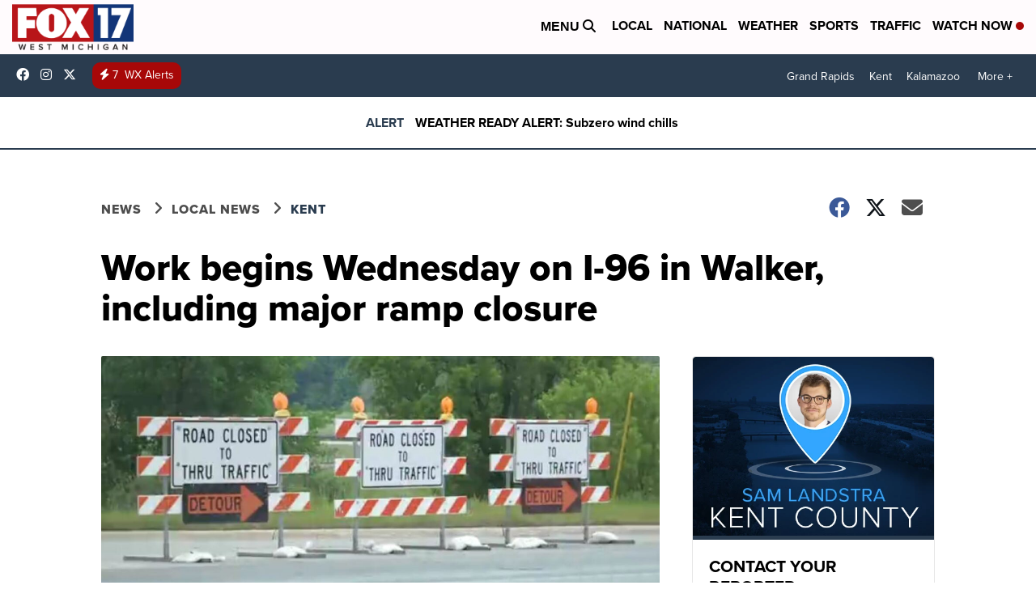

--- FILE ---
content_type: application/javascript; charset=utf-8
request_url: https://fundingchoicesmessages.google.com/f/AGSKWxUhD5JfOvlUS2xCnttpDqpVo_YqylSLob8xAdkV-IEmaFB5S-vk0__GriOGw26Zi7LuYx84JqidkXpVr_zH4ggbUOZzDpJ39Hbl5OdB2d5APKdPMhvJxJcPf3yeK_KRBcBlE9lfk8w39eZWIftsJeZ80p0ox1GB-MmXQC9jOcsoa0CF1PMRsCTKO3kT/_/ad_base./adlead./ad_loader./mnads1./ads/behicon.
body_size: -1287
content:
window['125f7034-9c75-4646-b44e-9289da9a6778'] = true;